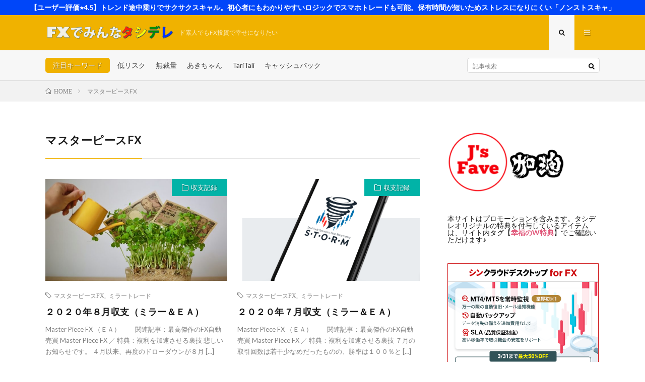

--- FILE ---
content_type: text/html; charset=UTF-8
request_url: https://fx.jzfave.info/tag/%E3%83%9E%E3%82%B9%E3%82%BF%E3%83%BC%E3%83%94%E3%83%BC%E3%82%B9fx/
body_size: 17514
content:
<!DOCTYPE html>
<html lang="ja" prefix="og: http://ogp.me/ns#">
<head prefix="og: http://ogp.me/ns# fb: http://ogp.me/ns/fb# article: http://ogp.me/ns/article#">
<meta charset="UTF-8">
<title>マスターピースFX│FXでみんなタシデレ</title>
<meta name='robots' content='max-image-preview:large' />
<style id='wp-img-auto-sizes-contain-inline-css' type='text/css'>
img:is([sizes=auto i],[sizes^="auto," i]){contain-intrinsic-size:3000px 1500px}
/*# sourceURL=wp-img-auto-sizes-contain-inline-css */
</style>
<style id='wp-block-library-inline-css' type='text/css'>
:root{--wp-block-synced-color:#7a00df;--wp-block-synced-color--rgb:122,0,223;--wp-bound-block-color:var(--wp-block-synced-color);--wp-editor-canvas-background:#ddd;--wp-admin-theme-color:#007cba;--wp-admin-theme-color--rgb:0,124,186;--wp-admin-theme-color-darker-10:#006ba1;--wp-admin-theme-color-darker-10--rgb:0,107,160.5;--wp-admin-theme-color-darker-20:#005a87;--wp-admin-theme-color-darker-20--rgb:0,90,135;--wp-admin-border-width-focus:2px}@media (min-resolution:192dpi){:root{--wp-admin-border-width-focus:1.5px}}.wp-element-button{cursor:pointer}:root .has-very-light-gray-background-color{background-color:#eee}:root .has-very-dark-gray-background-color{background-color:#313131}:root .has-very-light-gray-color{color:#eee}:root .has-very-dark-gray-color{color:#313131}:root .has-vivid-green-cyan-to-vivid-cyan-blue-gradient-background{background:linear-gradient(135deg,#00d084,#0693e3)}:root .has-purple-crush-gradient-background{background:linear-gradient(135deg,#34e2e4,#4721fb 50%,#ab1dfe)}:root .has-hazy-dawn-gradient-background{background:linear-gradient(135deg,#faaca8,#dad0ec)}:root .has-subdued-olive-gradient-background{background:linear-gradient(135deg,#fafae1,#67a671)}:root .has-atomic-cream-gradient-background{background:linear-gradient(135deg,#fdd79a,#004a59)}:root .has-nightshade-gradient-background{background:linear-gradient(135deg,#330968,#31cdcf)}:root .has-midnight-gradient-background{background:linear-gradient(135deg,#020381,#2874fc)}:root{--wp--preset--font-size--normal:16px;--wp--preset--font-size--huge:42px}.has-regular-font-size{font-size:1em}.has-larger-font-size{font-size:2.625em}.has-normal-font-size{font-size:var(--wp--preset--font-size--normal)}.has-huge-font-size{font-size:var(--wp--preset--font-size--huge)}.has-text-align-center{text-align:center}.has-text-align-left{text-align:left}.has-text-align-right{text-align:right}.has-fit-text{white-space:nowrap!important}#end-resizable-editor-section{display:none}.aligncenter{clear:both}.items-justified-left{justify-content:flex-start}.items-justified-center{justify-content:center}.items-justified-right{justify-content:flex-end}.items-justified-space-between{justify-content:space-between}.screen-reader-text{border:0;clip-path:inset(50%);height:1px;margin:-1px;overflow:hidden;padding:0;position:absolute;width:1px;word-wrap:normal!important}.screen-reader-text:focus{background-color:#ddd;clip-path:none;color:#444;display:block;font-size:1em;height:auto;left:5px;line-height:normal;padding:15px 23px 14px;text-decoration:none;top:5px;width:auto;z-index:100000}html :where(.has-border-color){border-style:solid}html :where([style*=border-top-color]){border-top-style:solid}html :where([style*=border-right-color]){border-right-style:solid}html :where([style*=border-bottom-color]){border-bottom-style:solid}html :where([style*=border-left-color]){border-left-style:solid}html :where([style*=border-width]){border-style:solid}html :where([style*=border-top-width]){border-top-style:solid}html :where([style*=border-right-width]){border-right-style:solid}html :where([style*=border-bottom-width]){border-bottom-style:solid}html :where([style*=border-left-width]){border-left-style:solid}html :where(img[class*=wp-image-]){height:auto;max-width:100%}:where(figure){margin:0 0 1em}html :where(.is-position-sticky){--wp-admin--admin-bar--position-offset:var(--wp-admin--admin-bar--height,0px)}@media screen and (max-width:600px){html :where(.is-position-sticky){--wp-admin--admin-bar--position-offset:0px}}

/*# sourceURL=wp-block-library-inline-css */
</style><style id='wp-block-heading-inline-css' type='text/css'>
h1:where(.wp-block-heading).has-background,h2:where(.wp-block-heading).has-background,h3:where(.wp-block-heading).has-background,h4:where(.wp-block-heading).has-background,h5:where(.wp-block-heading).has-background,h6:where(.wp-block-heading).has-background{padding:1.25em 2.375em}h1.has-text-align-left[style*=writing-mode]:where([style*=vertical-lr]),h1.has-text-align-right[style*=writing-mode]:where([style*=vertical-rl]),h2.has-text-align-left[style*=writing-mode]:where([style*=vertical-lr]),h2.has-text-align-right[style*=writing-mode]:where([style*=vertical-rl]),h3.has-text-align-left[style*=writing-mode]:where([style*=vertical-lr]),h3.has-text-align-right[style*=writing-mode]:where([style*=vertical-rl]),h4.has-text-align-left[style*=writing-mode]:where([style*=vertical-lr]),h4.has-text-align-right[style*=writing-mode]:where([style*=vertical-rl]),h5.has-text-align-left[style*=writing-mode]:where([style*=vertical-lr]),h5.has-text-align-right[style*=writing-mode]:where([style*=vertical-rl]),h6.has-text-align-left[style*=writing-mode]:where([style*=vertical-lr]),h6.has-text-align-right[style*=writing-mode]:where([style*=vertical-rl]){rotate:180deg}
/*# sourceURL=https://fx.jzfave.info/wp-includes/blocks/heading/style.min.css */
</style>
<style id='wp-block-image-inline-css' type='text/css'>
.wp-block-image>a,.wp-block-image>figure>a{display:inline-block}.wp-block-image img{box-sizing:border-box;height:auto;max-width:100%;vertical-align:bottom}@media not (prefers-reduced-motion){.wp-block-image img.hide{visibility:hidden}.wp-block-image img.show{animation:show-content-image .4s}}.wp-block-image[style*=border-radius] img,.wp-block-image[style*=border-radius]>a{border-radius:inherit}.wp-block-image.has-custom-border img{box-sizing:border-box}.wp-block-image.aligncenter{text-align:center}.wp-block-image.alignfull>a,.wp-block-image.alignwide>a{width:100%}.wp-block-image.alignfull img,.wp-block-image.alignwide img{height:auto;width:100%}.wp-block-image .aligncenter,.wp-block-image .alignleft,.wp-block-image .alignright,.wp-block-image.aligncenter,.wp-block-image.alignleft,.wp-block-image.alignright{display:table}.wp-block-image .aligncenter>figcaption,.wp-block-image .alignleft>figcaption,.wp-block-image .alignright>figcaption,.wp-block-image.aligncenter>figcaption,.wp-block-image.alignleft>figcaption,.wp-block-image.alignright>figcaption{caption-side:bottom;display:table-caption}.wp-block-image .alignleft{float:left;margin:.5em 1em .5em 0}.wp-block-image .alignright{float:right;margin:.5em 0 .5em 1em}.wp-block-image .aligncenter{margin-left:auto;margin-right:auto}.wp-block-image :where(figcaption){margin-bottom:1em;margin-top:.5em}.wp-block-image.is-style-circle-mask img{border-radius:9999px}@supports ((-webkit-mask-image:none) or (mask-image:none)) or (-webkit-mask-image:none){.wp-block-image.is-style-circle-mask img{border-radius:0;-webkit-mask-image:url('data:image/svg+xml;utf8,<svg viewBox="0 0 100 100" xmlns="http://www.w3.org/2000/svg"><circle cx="50" cy="50" r="50"/></svg>');mask-image:url('data:image/svg+xml;utf8,<svg viewBox="0 0 100 100" xmlns="http://www.w3.org/2000/svg"><circle cx="50" cy="50" r="50"/></svg>');mask-mode:alpha;-webkit-mask-position:center;mask-position:center;-webkit-mask-repeat:no-repeat;mask-repeat:no-repeat;-webkit-mask-size:contain;mask-size:contain}}:root :where(.wp-block-image.is-style-rounded img,.wp-block-image .is-style-rounded img){border-radius:9999px}.wp-block-image figure{margin:0}.wp-lightbox-container{display:flex;flex-direction:column;position:relative}.wp-lightbox-container img{cursor:zoom-in}.wp-lightbox-container img:hover+button{opacity:1}.wp-lightbox-container button{align-items:center;backdrop-filter:blur(16px) saturate(180%);background-color:#5a5a5a40;border:none;border-radius:4px;cursor:zoom-in;display:flex;height:20px;justify-content:center;opacity:0;padding:0;position:absolute;right:16px;text-align:center;top:16px;width:20px;z-index:100}@media not (prefers-reduced-motion){.wp-lightbox-container button{transition:opacity .2s ease}}.wp-lightbox-container button:focus-visible{outline:3px auto #5a5a5a40;outline:3px auto -webkit-focus-ring-color;outline-offset:3px}.wp-lightbox-container button:hover{cursor:pointer;opacity:1}.wp-lightbox-container button:focus{opacity:1}.wp-lightbox-container button:focus,.wp-lightbox-container button:hover,.wp-lightbox-container button:not(:hover):not(:active):not(.has-background){background-color:#5a5a5a40;border:none}.wp-lightbox-overlay{box-sizing:border-box;cursor:zoom-out;height:100vh;left:0;overflow:hidden;position:fixed;top:0;visibility:hidden;width:100%;z-index:100000}.wp-lightbox-overlay .close-button{align-items:center;cursor:pointer;display:flex;justify-content:center;min-height:40px;min-width:40px;padding:0;position:absolute;right:calc(env(safe-area-inset-right) + 16px);top:calc(env(safe-area-inset-top) + 16px);z-index:5000000}.wp-lightbox-overlay .close-button:focus,.wp-lightbox-overlay .close-button:hover,.wp-lightbox-overlay .close-button:not(:hover):not(:active):not(.has-background){background:none;border:none}.wp-lightbox-overlay .lightbox-image-container{height:var(--wp--lightbox-container-height);left:50%;overflow:hidden;position:absolute;top:50%;transform:translate(-50%,-50%);transform-origin:top left;width:var(--wp--lightbox-container-width);z-index:9999999999}.wp-lightbox-overlay .wp-block-image{align-items:center;box-sizing:border-box;display:flex;height:100%;justify-content:center;margin:0;position:relative;transform-origin:0 0;width:100%;z-index:3000000}.wp-lightbox-overlay .wp-block-image img{height:var(--wp--lightbox-image-height);min-height:var(--wp--lightbox-image-height);min-width:var(--wp--lightbox-image-width);width:var(--wp--lightbox-image-width)}.wp-lightbox-overlay .wp-block-image figcaption{display:none}.wp-lightbox-overlay button{background:none;border:none}.wp-lightbox-overlay .scrim{background-color:#fff;height:100%;opacity:.9;position:absolute;width:100%;z-index:2000000}.wp-lightbox-overlay.active{visibility:visible}@media not (prefers-reduced-motion){.wp-lightbox-overlay.active{animation:turn-on-visibility .25s both}.wp-lightbox-overlay.active img{animation:turn-on-visibility .35s both}.wp-lightbox-overlay.show-closing-animation:not(.active){animation:turn-off-visibility .35s both}.wp-lightbox-overlay.show-closing-animation:not(.active) img{animation:turn-off-visibility .25s both}.wp-lightbox-overlay.zoom.active{animation:none;opacity:1;visibility:visible}.wp-lightbox-overlay.zoom.active .lightbox-image-container{animation:lightbox-zoom-in .4s}.wp-lightbox-overlay.zoom.active .lightbox-image-container img{animation:none}.wp-lightbox-overlay.zoom.active .scrim{animation:turn-on-visibility .4s forwards}.wp-lightbox-overlay.zoom.show-closing-animation:not(.active){animation:none}.wp-lightbox-overlay.zoom.show-closing-animation:not(.active) .lightbox-image-container{animation:lightbox-zoom-out .4s}.wp-lightbox-overlay.zoom.show-closing-animation:not(.active) .lightbox-image-container img{animation:none}.wp-lightbox-overlay.zoom.show-closing-animation:not(.active) .scrim{animation:turn-off-visibility .4s forwards}}@keyframes show-content-image{0%{visibility:hidden}99%{visibility:hidden}to{visibility:visible}}@keyframes turn-on-visibility{0%{opacity:0}to{opacity:1}}@keyframes turn-off-visibility{0%{opacity:1;visibility:visible}99%{opacity:0;visibility:visible}to{opacity:0;visibility:hidden}}@keyframes lightbox-zoom-in{0%{transform:translate(calc((-100vw + var(--wp--lightbox-scrollbar-width))/2 + var(--wp--lightbox-initial-left-position)),calc(-50vh + var(--wp--lightbox-initial-top-position))) scale(var(--wp--lightbox-scale))}to{transform:translate(-50%,-50%) scale(1)}}@keyframes lightbox-zoom-out{0%{transform:translate(-50%,-50%) scale(1);visibility:visible}99%{visibility:visible}to{transform:translate(calc((-100vw + var(--wp--lightbox-scrollbar-width))/2 + var(--wp--lightbox-initial-left-position)),calc(-50vh + var(--wp--lightbox-initial-top-position))) scale(var(--wp--lightbox-scale));visibility:hidden}}
/*# sourceURL=https://fx.jzfave.info/wp-includes/blocks/image/style.min.css */
</style>
<style id='wp-block-buttons-inline-css' type='text/css'>
.wp-block-buttons{box-sizing:border-box}.wp-block-buttons.is-vertical{flex-direction:column}.wp-block-buttons.is-vertical>.wp-block-button:last-child{margin-bottom:0}.wp-block-buttons>.wp-block-button{display:inline-block;margin:0}.wp-block-buttons.is-content-justification-left{justify-content:flex-start}.wp-block-buttons.is-content-justification-left.is-vertical{align-items:flex-start}.wp-block-buttons.is-content-justification-center{justify-content:center}.wp-block-buttons.is-content-justification-center.is-vertical{align-items:center}.wp-block-buttons.is-content-justification-right{justify-content:flex-end}.wp-block-buttons.is-content-justification-right.is-vertical{align-items:flex-end}.wp-block-buttons.is-content-justification-space-between{justify-content:space-between}.wp-block-buttons.aligncenter{text-align:center}.wp-block-buttons:not(.is-content-justification-space-between,.is-content-justification-right,.is-content-justification-left,.is-content-justification-center) .wp-block-button.aligncenter{margin-left:auto;margin-right:auto;width:100%}.wp-block-buttons[style*=text-decoration] .wp-block-button,.wp-block-buttons[style*=text-decoration] .wp-block-button__link{text-decoration:inherit}.wp-block-buttons.has-custom-font-size .wp-block-button__link{font-size:inherit}.wp-block-buttons .wp-block-button__link{width:100%}.wp-block-button.aligncenter{text-align:center}
/*# sourceURL=https://fx.jzfave.info/wp-includes/blocks/buttons/style.min.css */
</style>
<style id='wp-block-tag-cloud-inline-css' type='text/css'>
.wp-block-tag-cloud{box-sizing:border-box}.wp-block-tag-cloud.aligncenter{justify-content:center;text-align:center}.wp-block-tag-cloud a{display:inline-block;margin-right:5px}.wp-block-tag-cloud span{display:inline-block;margin-left:5px;text-decoration:none}:root :where(.wp-block-tag-cloud.is-style-outline){display:flex;flex-wrap:wrap;gap:1ch}:root :where(.wp-block-tag-cloud.is-style-outline a){border:1px solid;font-size:unset!important;margin-right:0;padding:1ch 2ch;text-decoration:none!important}
/*# sourceURL=https://fx.jzfave.info/wp-includes/blocks/tag-cloud/style.min.css */
</style>
<style id='wp-block-paragraph-inline-css' type='text/css'>
.is-small-text{font-size:.875em}.is-regular-text{font-size:1em}.is-large-text{font-size:2.25em}.is-larger-text{font-size:3em}.has-drop-cap:not(:focus):first-letter{float:left;font-size:8.4em;font-style:normal;font-weight:100;line-height:.68;margin:.05em .1em 0 0;text-transform:uppercase}body.rtl .has-drop-cap:not(:focus):first-letter{float:none;margin-left:.1em}p.has-drop-cap.has-background{overflow:hidden}:root :where(p.has-background){padding:1.25em 2.375em}:where(p.has-text-color:not(.has-link-color)) a{color:inherit}p.has-text-align-left[style*="writing-mode:vertical-lr"],p.has-text-align-right[style*="writing-mode:vertical-rl"]{rotate:180deg}
/*# sourceURL=https://fx.jzfave.info/wp-includes/blocks/paragraph/style.min.css */
</style>
<style id='wp-block-preformatted-inline-css' type='text/css'>
.wp-block-preformatted{box-sizing:border-box;white-space:pre-wrap}:where(.wp-block-preformatted.has-background){padding:1.25em 2.375em}
/*# sourceURL=https://fx.jzfave.info/wp-includes/blocks/preformatted/style.min.css */
</style>
<style id='wp-block-table-inline-css' type='text/css'>
.wp-block-table{overflow-x:auto}.wp-block-table table{border-collapse:collapse;width:100%}.wp-block-table thead{border-bottom:3px solid}.wp-block-table tfoot{border-top:3px solid}.wp-block-table td,.wp-block-table th{border:1px solid;padding:.5em}.wp-block-table .has-fixed-layout{table-layout:fixed;width:100%}.wp-block-table .has-fixed-layout td,.wp-block-table .has-fixed-layout th{word-break:break-word}.wp-block-table.aligncenter,.wp-block-table.alignleft,.wp-block-table.alignright{display:table;width:auto}.wp-block-table.aligncenter td,.wp-block-table.aligncenter th,.wp-block-table.alignleft td,.wp-block-table.alignleft th,.wp-block-table.alignright td,.wp-block-table.alignright th{word-break:break-word}.wp-block-table .has-subtle-light-gray-background-color{background-color:#f3f4f5}.wp-block-table .has-subtle-pale-green-background-color{background-color:#e9fbe5}.wp-block-table .has-subtle-pale-blue-background-color{background-color:#e7f5fe}.wp-block-table .has-subtle-pale-pink-background-color{background-color:#fcf0ef}.wp-block-table.is-style-stripes{background-color:initial;border-collapse:inherit;border-spacing:0}.wp-block-table.is-style-stripes tbody tr:nth-child(odd){background-color:#f0f0f0}.wp-block-table.is-style-stripes.has-subtle-light-gray-background-color tbody tr:nth-child(odd){background-color:#f3f4f5}.wp-block-table.is-style-stripes.has-subtle-pale-green-background-color tbody tr:nth-child(odd){background-color:#e9fbe5}.wp-block-table.is-style-stripes.has-subtle-pale-blue-background-color tbody tr:nth-child(odd){background-color:#e7f5fe}.wp-block-table.is-style-stripes.has-subtle-pale-pink-background-color tbody tr:nth-child(odd){background-color:#fcf0ef}.wp-block-table.is-style-stripes td,.wp-block-table.is-style-stripes th{border-color:#0000}.wp-block-table.is-style-stripes{border-bottom:1px solid #f0f0f0}.wp-block-table .has-border-color td,.wp-block-table .has-border-color th,.wp-block-table .has-border-color tr,.wp-block-table .has-border-color>*{border-color:inherit}.wp-block-table table[style*=border-top-color] tr:first-child,.wp-block-table table[style*=border-top-color] tr:first-child td,.wp-block-table table[style*=border-top-color] tr:first-child th,.wp-block-table table[style*=border-top-color]>*,.wp-block-table table[style*=border-top-color]>* td,.wp-block-table table[style*=border-top-color]>* th{border-top-color:inherit}.wp-block-table table[style*=border-top-color] tr:not(:first-child){border-top-color:initial}.wp-block-table table[style*=border-right-color] td:last-child,.wp-block-table table[style*=border-right-color] th,.wp-block-table table[style*=border-right-color] tr,.wp-block-table table[style*=border-right-color]>*{border-right-color:inherit}.wp-block-table table[style*=border-bottom-color] tr:last-child,.wp-block-table table[style*=border-bottom-color] tr:last-child td,.wp-block-table table[style*=border-bottom-color] tr:last-child th,.wp-block-table table[style*=border-bottom-color]>*,.wp-block-table table[style*=border-bottom-color]>* td,.wp-block-table table[style*=border-bottom-color]>* th{border-bottom-color:inherit}.wp-block-table table[style*=border-bottom-color] tr:not(:last-child){border-bottom-color:initial}.wp-block-table table[style*=border-left-color] td:first-child,.wp-block-table table[style*=border-left-color] th,.wp-block-table table[style*=border-left-color] tr,.wp-block-table table[style*=border-left-color]>*{border-left-color:inherit}.wp-block-table table[style*=border-style] td,.wp-block-table table[style*=border-style] th,.wp-block-table table[style*=border-style] tr,.wp-block-table table[style*=border-style]>*{border-style:inherit}.wp-block-table table[style*=border-width] td,.wp-block-table table[style*=border-width] th,.wp-block-table table[style*=border-width] tr,.wp-block-table table[style*=border-width]>*{border-style:inherit;border-width:inherit}
/*# sourceURL=https://fx.jzfave.info/wp-includes/blocks/table/style.min.css */
</style>
<style id='global-styles-inline-css' type='text/css'>
:root{--wp--preset--aspect-ratio--square: 1;--wp--preset--aspect-ratio--4-3: 4/3;--wp--preset--aspect-ratio--3-4: 3/4;--wp--preset--aspect-ratio--3-2: 3/2;--wp--preset--aspect-ratio--2-3: 2/3;--wp--preset--aspect-ratio--16-9: 16/9;--wp--preset--aspect-ratio--9-16: 9/16;--wp--preset--color--black: #000000;--wp--preset--color--cyan-bluish-gray: #abb8c3;--wp--preset--color--white: #ffffff;--wp--preset--color--pale-pink: #f78da7;--wp--preset--color--vivid-red: #cf2e2e;--wp--preset--color--luminous-vivid-orange: #ff6900;--wp--preset--color--luminous-vivid-amber: #fcb900;--wp--preset--color--light-green-cyan: #7bdcb5;--wp--preset--color--vivid-green-cyan: #00d084;--wp--preset--color--pale-cyan-blue: #8ed1fc;--wp--preset--color--vivid-cyan-blue: #0693e3;--wp--preset--color--vivid-purple: #9b51e0;--wp--preset--gradient--vivid-cyan-blue-to-vivid-purple: linear-gradient(135deg,rgb(6,147,227) 0%,rgb(155,81,224) 100%);--wp--preset--gradient--light-green-cyan-to-vivid-green-cyan: linear-gradient(135deg,rgb(122,220,180) 0%,rgb(0,208,130) 100%);--wp--preset--gradient--luminous-vivid-amber-to-luminous-vivid-orange: linear-gradient(135deg,rgb(252,185,0) 0%,rgb(255,105,0) 100%);--wp--preset--gradient--luminous-vivid-orange-to-vivid-red: linear-gradient(135deg,rgb(255,105,0) 0%,rgb(207,46,46) 100%);--wp--preset--gradient--very-light-gray-to-cyan-bluish-gray: linear-gradient(135deg,rgb(238,238,238) 0%,rgb(169,184,195) 100%);--wp--preset--gradient--cool-to-warm-spectrum: linear-gradient(135deg,rgb(74,234,220) 0%,rgb(151,120,209) 20%,rgb(207,42,186) 40%,rgb(238,44,130) 60%,rgb(251,105,98) 80%,rgb(254,248,76) 100%);--wp--preset--gradient--blush-light-purple: linear-gradient(135deg,rgb(255,206,236) 0%,rgb(152,150,240) 100%);--wp--preset--gradient--blush-bordeaux: linear-gradient(135deg,rgb(254,205,165) 0%,rgb(254,45,45) 50%,rgb(107,0,62) 100%);--wp--preset--gradient--luminous-dusk: linear-gradient(135deg,rgb(255,203,112) 0%,rgb(199,81,192) 50%,rgb(65,88,208) 100%);--wp--preset--gradient--pale-ocean: linear-gradient(135deg,rgb(255,245,203) 0%,rgb(182,227,212) 50%,rgb(51,167,181) 100%);--wp--preset--gradient--electric-grass: linear-gradient(135deg,rgb(202,248,128) 0%,rgb(113,206,126) 100%);--wp--preset--gradient--midnight: linear-gradient(135deg,rgb(2,3,129) 0%,rgb(40,116,252) 100%);--wp--preset--font-size--small: 13px;--wp--preset--font-size--medium: 20px;--wp--preset--font-size--large: 36px;--wp--preset--font-size--x-large: 42px;--wp--preset--spacing--20: 0.44rem;--wp--preset--spacing--30: 0.67rem;--wp--preset--spacing--40: 1rem;--wp--preset--spacing--50: 1.5rem;--wp--preset--spacing--60: 2.25rem;--wp--preset--spacing--70: 3.38rem;--wp--preset--spacing--80: 5.06rem;--wp--preset--shadow--natural: 6px 6px 9px rgba(0, 0, 0, 0.2);--wp--preset--shadow--deep: 12px 12px 50px rgba(0, 0, 0, 0.4);--wp--preset--shadow--sharp: 6px 6px 0px rgba(0, 0, 0, 0.2);--wp--preset--shadow--outlined: 6px 6px 0px -3px rgb(255, 255, 255), 6px 6px rgb(0, 0, 0);--wp--preset--shadow--crisp: 6px 6px 0px rgb(0, 0, 0);}:where(.is-layout-flex){gap: 0.5em;}:where(.is-layout-grid){gap: 0.5em;}body .is-layout-flex{display: flex;}.is-layout-flex{flex-wrap: wrap;align-items: center;}.is-layout-flex > :is(*, div){margin: 0;}body .is-layout-grid{display: grid;}.is-layout-grid > :is(*, div){margin: 0;}:where(.wp-block-columns.is-layout-flex){gap: 2em;}:where(.wp-block-columns.is-layout-grid){gap: 2em;}:where(.wp-block-post-template.is-layout-flex){gap: 1.25em;}:where(.wp-block-post-template.is-layout-grid){gap: 1.25em;}.has-black-color{color: var(--wp--preset--color--black) !important;}.has-cyan-bluish-gray-color{color: var(--wp--preset--color--cyan-bluish-gray) !important;}.has-white-color{color: var(--wp--preset--color--white) !important;}.has-pale-pink-color{color: var(--wp--preset--color--pale-pink) !important;}.has-vivid-red-color{color: var(--wp--preset--color--vivid-red) !important;}.has-luminous-vivid-orange-color{color: var(--wp--preset--color--luminous-vivid-orange) !important;}.has-luminous-vivid-amber-color{color: var(--wp--preset--color--luminous-vivid-amber) !important;}.has-light-green-cyan-color{color: var(--wp--preset--color--light-green-cyan) !important;}.has-vivid-green-cyan-color{color: var(--wp--preset--color--vivid-green-cyan) !important;}.has-pale-cyan-blue-color{color: var(--wp--preset--color--pale-cyan-blue) !important;}.has-vivid-cyan-blue-color{color: var(--wp--preset--color--vivid-cyan-blue) !important;}.has-vivid-purple-color{color: var(--wp--preset--color--vivid-purple) !important;}.has-black-background-color{background-color: var(--wp--preset--color--black) !important;}.has-cyan-bluish-gray-background-color{background-color: var(--wp--preset--color--cyan-bluish-gray) !important;}.has-white-background-color{background-color: var(--wp--preset--color--white) !important;}.has-pale-pink-background-color{background-color: var(--wp--preset--color--pale-pink) !important;}.has-vivid-red-background-color{background-color: var(--wp--preset--color--vivid-red) !important;}.has-luminous-vivid-orange-background-color{background-color: var(--wp--preset--color--luminous-vivid-orange) !important;}.has-luminous-vivid-amber-background-color{background-color: var(--wp--preset--color--luminous-vivid-amber) !important;}.has-light-green-cyan-background-color{background-color: var(--wp--preset--color--light-green-cyan) !important;}.has-vivid-green-cyan-background-color{background-color: var(--wp--preset--color--vivid-green-cyan) !important;}.has-pale-cyan-blue-background-color{background-color: var(--wp--preset--color--pale-cyan-blue) !important;}.has-vivid-cyan-blue-background-color{background-color: var(--wp--preset--color--vivid-cyan-blue) !important;}.has-vivid-purple-background-color{background-color: var(--wp--preset--color--vivid-purple) !important;}.has-black-border-color{border-color: var(--wp--preset--color--black) !important;}.has-cyan-bluish-gray-border-color{border-color: var(--wp--preset--color--cyan-bluish-gray) !important;}.has-white-border-color{border-color: var(--wp--preset--color--white) !important;}.has-pale-pink-border-color{border-color: var(--wp--preset--color--pale-pink) !important;}.has-vivid-red-border-color{border-color: var(--wp--preset--color--vivid-red) !important;}.has-luminous-vivid-orange-border-color{border-color: var(--wp--preset--color--luminous-vivid-orange) !important;}.has-luminous-vivid-amber-border-color{border-color: var(--wp--preset--color--luminous-vivid-amber) !important;}.has-light-green-cyan-border-color{border-color: var(--wp--preset--color--light-green-cyan) !important;}.has-vivid-green-cyan-border-color{border-color: var(--wp--preset--color--vivid-green-cyan) !important;}.has-pale-cyan-blue-border-color{border-color: var(--wp--preset--color--pale-cyan-blue) !important;}.has-vivid-cyan-blue-border-color{border-color: var(--wp--preset--color--vivid-cyan-blue) !important;}.has-vivid-purple-border-color{border-color: var(--wp--preset--color--vivid-purple) !important;}.has-vivid-cyan-blue-to-vivid-purple-gradient-background{background: var(--wp--preset--gradient--vivid-cyan-blue-to-vivid-purple) !important;}.has-light-green-cyan-to-vivid-green-cyan-gradient-background{background: var(--wp--preset--gradient--light-green-cyan-to-vivid-green-cyan) !important;}.has-luminous-vivid-amber-to-luminous-vivid-orange-gradient-background{background: var(--wp--preset--gradient--luminous-vivid-amber-to-luminous-vivid-orange) !important;}.has-luminous-vivid-orange-to-vivid-red-gradient-background{background: var(--wp--preset--gradient--luminous-vivid-orange-to-vivid-red) !important;}.has-very-light-gray-to-cyan-bluish-gray-gradient-background{background: var(--wp--preset--gradient--very-light-gray-to-cyan-bluish-gray) !important;}.has-cool-to-warm-spectrum-gradient-background{background: var(--wp--preset--gradient--cool-to-warm-spectrum) !important;}.has-blush-light-purple-gradient-background{background: var(--wp--preset--gradient--blush-light-purple) !important;}.has-blush-bordeaux-gradient-background{background: var(--wp--preset--gradient--blush-bordeaux) !important;}.has-luminous-dusk-gradient-background{background: var(--wp--preset--gradient--luminous-dusk) !important;}.has-pale-ocean-gradient-background{background: var(--wp--preset--gradient--pale-ocean) !important;}.has-electric-grass-gradient-background{background: var(--wp--preset--gradient--electric-grass) !important;}.has-midnight-gradient-background{background: var(--wp--preset--gradient--midnight) !important;}.has-small-font-size{font-size: var(--wp--preset--font-size--small) !important;}.has-medium-font-size{font-size: var(--wp--preset--font-size--medium) !important;}.has-large-font-size{font-size: var(--wp--preset--font-size--large) !important;}.has-x-large-font-size{font-size: var(--wp--preset--font-size--x-large) !important;}
/*# sourceURL=global-styles-inline-css */
</style>

<style id='classic-theme-styles-inline-css' type='text/css'>
/*! This file is auto-generated */
.wp-block-button__link{color:#fff;background-color:#32373c;border-radius:9999px;box-shadow:none;text-decoration:none;padding:calc(.667em + 2px) calc(1.333em + 2px);font-size:1.125em}.wp-block-file__button{background:#32373c;color:#fff;text-decoration:none}
/*# sourceURL=/wp-includes/css/classic-themes.min.css */
</style>
<link rel="https://api.w.org/" href="https://fx.jzfave.info/wp-json/" /><link rel="alternate" title="JSON" type="application/json" href="https://fx.jzfave.info/wp-json/wp/v2/tags/87" /><link rel="stylesheet" href="https://fx.jzfave.info/wp-content/themes/lionmedia/style.css">
<link rel="stylesheet" href="https://fx.jzfave.info/wp-content/themes/lionmedia/css/icon.css">
<link rel="stylesheet" href="https://fonts.googleapis.com/css?family=Lato:400,700,900">
<meta http-equiv="X-UA-Compatible" content="IE=edge">
<meta name="viewport" content="width=device-width, initial-scale=1, shrink-to-fit=no">
<link rel="dns-prefetch" href="//www.google.com">
<link rel="dns-prefetch" href="//www.google-analytics.com">
<link rel="dns-prefetch" href="//fonts.googleapis.com">
<link rel="dns-prefetch" href="//fonts.gstatic.com">
<link rel="dns-prefetch" href="//pagead2.googlesyndication.com">
<link rel="dns-prefetch" href="//googleads.g.doubleclick.net">
<link rel="dns-prefetch" href="//www.gstatic.com">
<style type="text/css">
.infoHead{background-color:#0046f9;}

.l-header,
.searchNavi__title,
.key__cat,
.eyecatch__cat,
.rankingBox__title,
.categoryDescription,
.pagetop,
.contactTable__header .required,
.heading.heading-primary .heading__bg,
.btn__link:hover,
.widget .tag-cloud-link:hover,
.comment-respond .submit:hover,
.comments__list .comment-reply-link:hover,
.widget .calendar_wrap tbody a:hover,
.comments__list .comment-meta,
.ctaPost__btn{background:#f0b200;}

.heading.heading-first,
.heading.heading-widget::before,
.heading.heading-footer::before,
.btn__link,
.widget .tag-cloud-link,
.comment-respond .submit,
.comments__list .comment-reply-link,
.content a:hover,
.t-light .l-footer,
.ctaPost__btn{border-color:#f0b200;}

.categoryBox__title,
.dateList__item a[rel=tag]:hover,
.dateList__item a[rel=category]:hover,
.copySns__copyLink:hover,
.btn__link,
.widget .tag-cloud-link,
.comment-respond .submit,
.comments__list .comment-reply-link,
.widget a:hover,
.widget ul li .rsswidget,
.content a,
.related__title,
.ctaPost__btn:hover{color:#f0b200;}

.c-user01 {color:#dd3333 !important}
.bgc-user01 {background:#dd3333 !important}
.hc-user01:hover {color:#dd3333 !important}
.c-user02 {color:#dd9933 !important}
.bgc-user02 {background:#dd9933 !important}
.hc-user02:hover {color:#dd9933 !important}
.c-user03 {color:#f2f200 !important}
.bgc-user03 {background:#f2f200 !important}
.hc-user03:hover {color:#f2f200 !important}
.c-user04 {color:#81d742 !important}
.bgc-user04 {background:#81d742 !important}
.hc-user04:hover {color:#81d742 !important}
.c-user05 {color:#1e73be !important}
.bgc-user05 {background:#1e73be !important}
.hc-user05:hover {color:#1e73be !important}

</style>
<meta property="og:site_name" content="FXでみんなタシデレ" />
<meta property="og:type" content="website" />
<meta property="og:title" content="マスターピースFX│FXでみんなタシデレ" />
<meta property="og:description" content="ド素人でもFX投資で幸せになりたい" />
<meta property="og:url" content="https://fx.jzfave.info/tag/%e3%83%9e%e3%82%b9%e3%82%bf%e3%83%bc%e3%83%94%e3%83%bc%e3%82%b9fx/" />
<meta property="og:image" content="https://fx.jzfave.info/wp-content/themes/lionmedia/img/img_no.gif" />
<meta name="twitter:card" content="summary" />

<script>
  (function(i,s,o,g,r,a,m){i['GoogleAnalyticsObject']=r;i[r]=i[r]||function(){
  (i[r].q=i[r].q||[]).push(arguments)},i[r].l=1*new Date();a=s.createElement(o),
  m=s.getElementsByTagName(o)[0];a.async=1;a.src=g;m.parentNode.insertBefore(a,m)
  })(window,document,'script','https://www.google-analytics.com/analytics.js','ga');

  ga('create', 'UA-154638289-1', 'auto');
  ga('send', 'pageview');
</script>


</head>
<body class="t-light">

    <div class="infoHead">
    <a class="infoHead__link" href="https://www.gogojungle.co.jp/re/feeRkGdlNtZDanb">      【ユーザー評価⭐️4.5】トレンド途中乗りでサクサクスキャル。初心者にもわかりやすいロジックでスマホトレードも可能。保有時間が短いためストレスになりにくい「ノンストスキャ」    </a>  </div>
  
  <!--l-header-->
  <header class="l-header">
    <div class="container">
      
      <div class="siteTitle">

              <p class="siteTitle__logo">
          <a class="siteTitle__link" href="https://fx.jzfave.info">
            <img src="https://fx.jzfave.info/wp-content/uploads/2019/11/FXdeminnatashidelek-logo1-1.png" class="siteTitle__img" alt="FXでみんなタシデレ" width="1500" height="176" >          </a>
          <span class="siteTitle__sub">ド素人でもFX投資で幸せになりたい</span>
		</p>	        </div>
      
      <nav class="menuNavi">      
                <ul class="menuNavi__list">
		              <li class="menuNavi__item u-txtShdw"><span class="menuNavi__link menuNavi__link-current icon-search" id="menuNavi__search" onclick="toggle__search();"></span></li>
            <li class="menuNavi__item u-txtShdw"><span class="menuNavi__link icon-menu" id="menuNavi__menu" onclick="toggle__menu();"></span></li>
                  </ul>
      </nav>
      
    </div>
  </header>
  <!--/l-header-->
  
  <!--l-extra-->
        <div class="l-extra" id="extra__search">
      <div class="container">
        <div class="searchNavi">
                    <div class="searchNavi__title u-txtShdw">注目キーワード</div>
          <ul class="searchNavi__list">
                          <li class="searchNavi__item"><a class="searchNavi__link" href="https://fx.jzfave.info/?s=低リスク">低リスク</a></li>
                          <li class="searchNavi__item"><a class="searchNavi__link" href="https://fx.jzfave.info/?s=無裁量">無裁量</a></li>
                          <li class="searchNavi__item"><a class="searchNavi__link" href="https://fx.jzfave.info/?s=あきちゃん">あきちゃん</a></li>
                          <li class="searchNavi__item"><a class="searchNavi__link" href="https://fx.jzfave.info/?s=TariTali">TariTali</a></li>
                          <li class="searchNavi__item"><a class="searchNavi__link" href="https://fx.jzfave.info/?s=キャッシュバック">キャッシュバック</a></li>
			          </ul>
                    
                <div class="searchBox">
        <form class="searchBox__form" method="get" target="_top" action="https://fx.jzfave.info/" >
          <input class="searchBox__input" type="text" maxlength="50" name="s" placeholder="記事検索"><button class="searchBox__submit icon-search" type="submit" value="search"> </button>
        </form>
      </div>        </div>
      </div>
    </div>
        
    <div class="l-extraNone" id="extra__menu">
      <div class="container container-max">
        <nav class="globalNavi">
          <ul class="globalNavi__list">
          	        <li id="menu-item-324" class="menu-item menu-item-type-custom menu-item-object-custom menu-item-home menu-item-324"><a href="http://fx.jzfave.info/">ホーム</a></li>
<li id="menu-item-327" class="menu-item menu-item-type-post_type menu-item-object-page menu-item-327"><a href="https://fx.jzfave.info/about/">当サイトについて</a></li>
	                                    </ul>
        </nav>
      </div>
    </div>
  <!--/l-extra-->

<div class="breadcrumb" ><div class="container" ><ul class="breadcrumb__list"><li class="breadcrumb__item" itemscope itemtype="http://data-vocabulary.org/Breadcrumb"><a href="https://fx.jzfave.info/" itemprop="url"><span class="icon-home" itemprop="title">HOME</span></a></li><li class="breadcrumb__item">マスターピースFX</li></ul></div></div>   
  <!-- l-wrapper -->
  <div class="l-wrapper">
	
    <!-- l-main -->
    <main class="l-main">
	  
            <header class="archiveTitle">
        <h1 class="heading heading-first">マスターピースFX</h1>
		      </header>
            
      	  
	          <div class="archive">
	    	                  <article class="archiveItem
	        ">
        
        <div class="eyecatch eyecatch-archive">
                    <span class="eyecatch__cat bgc-emeraldgreen u-txtShdw"><a href="https://fx.jzfave.info/category/open-record/" rel="category tag">収支記録</a></span>
          <a href="https://fx.jzfave.info/202008mirror/"><img width="640" height="410" src="https://fx.jzfave.info/wp-content/uploads/2020/09/growing-money-every-candle-640x410.jpg" class="attachment-icatch size-icatch wp-post-image" alt="" decoding="async" fetchpriority="high" /></a>
        </div>
        
                <ul class="dateList dateList-archive">
                              <li class="dateList__item icon-tag"><a href="https://fx.jzfave.info/tag/%e3%83%9e%e3%82%b9%e3%82%bf%e3%83%bc%e3%83%94%e3%83%bc%e3%82%b9fx/" rel="tag">マスターピースFX</a><span>, </span><a href="https://fx.jzfave.info/tag/%e3%83%9f%e3%83%a9%e3%83%bc%e3%83%88%e3%83%ac%e3%83%bc%e3%83%89/" rel="tag">ミラートレード</a><span>, </span></li>
                  </ul>
        
        <h2 class="heading heading-archive">
          <a class=" hc-emeraldgreen" href="https://fx.jzfave.info/202008mirror/">２０２０年８月収支（ミラー＆ＥＡ）</a>
        </h2>
        
        <p class="archiveItem__text">
		  Master Piece FX （ＥＡ） 　　関連記事：最高傑作のFX自動売買 Master Piece FX ／ 特典：複利を加速させる裏技 悲しいお知らせです。 ４月以来、再度のドローダウンが８月 [&hellip;]        </p>
        
        <div class="btn btn-right">
          <a class="btn__link" href="https://fx.jzfave.info/202008mirror/">続きを読む</a>
        </div>
      
      </article>
		  		  			                  <article class="archiveItem
	        ">
        
        <div class="eyecatch eyecatch-archive">
                    <span class="eyecatch__cat bgc-emeraldgreen u-txtShdw"><a href="https://fx.jzfave.info/category/open-record/" rel="category tag">収支記録</a></span>
          <a href="https://fx.jzfave.info/202007mirror/"><img width="605" height="410" src="https://fx.jzfave.info/wp-content/uploads/2019/12/storm-on-the-phone-605x410.png" class="attachment-icatch size-icatch wp-post-image" alt="" decoding="async" /></a>
        </div>
        
                <ul class="dateList dateList-archive">
                              <li class="dateList__item icon-tag"><a href="https://fx.jzfave.info/tag/%e3%83%9e%e3%82%b9%e3%82%bf%e3%83%bc%e3%83%94%e3%83%bc%e3%82%b9fx/" rel="tag">マスターピースFX</a><span>, </span><a href="https://fx.jzfave.info/tag/%e3%83%9f%e3%83%a9%e3%83%bc%e3%83%88%e3%83%ac%e3%83%bc%e3%83%89/" rel="tag">ミラートレード</a><span>, </span></li>
                  </ul>
        
        <h2 class="heading heading-archive">
          <a class=" hc-emeraldgreen" href="https://fx.jzfave.info/202007mirror/">２０２０年７月収支（ミラー＆ＥＡ）</a>
        </h2>
        
        <p class="archiveItem__text">
		  Master Piece FX （ＥＡ） 　　関連記事：最高傑作のFX自動売買 Master Piece FX ／ 特典：複利を加速させる裏技 ７月の取引回数は若干少なめだったものの、勝率は１００％と [&hellip;]        </p>
        
        <div class="btn btn-right">
          <a class="btn__link" href="https://fx.jzfave.info/202007mirror/">続きを読む</a>
        </div>
      
      </article>
		  		  			                  <article class="archiveItem
	        ">
        
        <div class="eyecatch eyecatch-archive">
                    <span class="eyecatch__cat bgc-emeraldgreen u-txtShdw"><a href="https://fx.jzfave.info/category/open-record/" rel="category tag">収支記録</a></span>
          <a href="https://fx.jzfave.info/202006mirror/"><img width="605" height="410" src="https://fx.jzfave.info/wp-content/uploads/2019/12/storm-on-the-phone-605x410.png" class="attachment-icatch size-icatch wp-post-image" alt="" decoding="async" /></a>
        </div>
        
                <ul class="dateList dateList-archive">
                              <li class="dateList__item icon-tag"><a href="https://fx.jzfave.info/tag/%e3%83%9e%e3%82%b9%e3%82%bf%e3%83%bc%e3%83%94%e3%83%bc%e3%82%b9fx/" rel="tag">マスターピースFX</a><span>, </span><a href="https://fx.jzfave.info/tag/%e3%83%9f%e3%83%a9%e3%83%bc%e3%83%88%e3%83%ac%e3%83%bc%e3%83%89/" rel="tag">ミラートレード</a><span>, </span></li>
                  </ul>
        
        <h2 class="heading heading-archive">
          <a class=" hc-emeraldgreen" href="https://fx.jzfave.info/202006mirror/">２０２０年６月収支（ミラー＆ＥＡ）</a>
        </h2>
        
        <p class="archiveItem__text">
		  Master Piece FX （ＥＡ） 　　関連記事：最高傑作のFX自動売買 Master Piece FX ／ 特典：複利を加速させる裏技 6月も先月に引き続き、好調でした。 １３戦１２勝。唯一の [&hellip;]        </p>
        
        <div class="btn btn-right">
          <a class="btn__link" href="https://fx.jzfave.info/202006mirror/">続きを読む</a>
        </div>
      
      </article>
		  		  			                  <article class="archiveItem
	        ">
        
        <div class="eyecatch eyecatch-archive">
                    <span class="eyecatch__cat bgc-emeraldgreen u-txtShdw"><a href="https://fx.jzfave.info/category/open-record/" rel="category tag">収支記録</a></span>
          <a href="https://fx.jzfave.info/202005mirror/"><img width="605" height="410" src="https://fx.jzfave.info/wp-content/uploads/2019/12/storm-on-the-phone-605x410.png" class="attachment-icatch size-icatch wp-post-image" alt="" decoding="async" loading="lazy" /></a>
        </div>
        
                <ul class="dateList dateList-archive">
                              <li class="dateList__item icon-tag"><a href="https://fx.jzfave.info/tag/%e3%83%9e%e3%82%b9%e3%82%bf%e3%83%bc%e3%83%94%e3%83%bc%e3%82%b9fx/" rel="tag">マスターピースFX</a><span>, </span><a href="https://fx.jzfave.info/tag/%e3%83%9f%e3%83%a9%e3%83%bc%e3%83%88%e3%83%ac%e3%83%bc%e3%83%89/" rel="tag">ミラートレード</a><span>, </span></li>
                  </ul>
        
        <h2 class="heading heading-archive">
          <a class=" hc-emeraldgreen" href="https://fx.jzfave.info/202005mirror/">２０２０年５月収支（ミラー＆ＥＡ）</a>
        </h2>
        
        <p class="archiveItem__text">
		  Master Piece FX （ＥＡ） リアルマネーで運用を開始した先月（２０２０年４月）はいきなり大きなドローダウンがありましたが、これは決してMaster Piece FX の性能が悪いのではな [&hellip;]        </p>
        
        <div class="btn btn-right">
          <a class="btn__link" href="https://fx.jzfave.info/202005mirror/">続きを読む</a>
        </div>
      
      </article>
		  		  			                  <article class="archiveItem
	        ">
        
        <div class="eyecatch eyecatch-archive">
                    <span class="eyecatch__cat bgc-emeraldgreen u-txtShdw"><a href="https://fx.jzfave.info/category/open-record/" rel="category tag">収支記録</a></span>
          <a href="https://fx.jzfave.info/202004mirror/"><img width="605" height="410" src="https://fx.jzfave.info/wp-content/uploads/2019/12/storm-on-the-phone-605x410.png" class="attachment-icatch size-icatch wp-post-image" alt="" decoding="async" loading="lazy" /></a>
        </div>
        
                <ul class="dateList dateList-archive">
                              <li class="dateList__item icon-tag"><a href="https://fx.jzfave.info/tag/%e3%83%9e%e3%82%b9%e3%82%bf%e3%83%bc%e3%83%94%e3%83%bc%e3%82%b9fx/" rel="tag">マスターピースFX</a><span>, </span><a href="https://fx.jzfave.info/tag/%e3%83%9f%e3%83%a9%e3%83%bc%e3%83%88%e3%83%ac%e3%83%bc%e3%83%89/" rel="tag">ミラートレード</a><span>, </span></li>
                  </ul>
        
        <h2 class="heading heading-archive">
          <a class=" hc-emeraldgreen" href="https://fx.jzfave.info/202004mirror/">２０２０年４月収支（ミラー＆ＥＡ）</a>
        </h2>
        
        <p class="archiveItem__text">
		  Master Piece FX （ＥＡ） 「最高傑作」と呼び声高いＥＡ「Master Piece FX」を、４月１０日からリアル口座での運用を開始しました。 少々お値段の高いＥＡですが、それだけの価値 [&hellip;]        </p>
        
        <div class="btn btn-right">
          <a class="btn__link" href="https://fx.jzfave.info/202004mirror/">続きを読む</a>
        </div>
      
      </article>
		  		  			                  <article class="archiveItem
	        ">
        
        <div class="eyecatch eyecatch-archive">
                    <span class="eyecatch__cat bgc-emeraldgreen u-txtShdw"><a href="https://fx.jzfave.info/category/open-record/" rel="category tag">収支記録</a></span>
          <a href="https://fx.jzfave.info/masterpiecefx202003-04/"><img width="730" height="410" src="https://fx.jzfave.info/wp-content/uploads/2020/02/master-piece-logo-730x410.png" class="attachment-icatch size-icatch wp-post-image" alt="" decoding="async" loading="lazy" /></a>
        </div>
        
                <ul class="dateList dateList-archive">
                              <li class="dateList__item icon-tag"><a href="https://fx.jzfave.info/tag/ea/" rel="tag">EA</a><span>, </span><a href="https://fx.jzfave.info/tag/%e3%83%9e%e3%82%b9%e3%82%bf%e3%83%bc%e3%83%94%e3%83%bc%e3%82%b9fx/" rel="tag">マスターピースFX</a><span>, </span></li>
                  </ul>
        
        <h2 class="heading heading-archive">
          <a class=" hc-emeraldgreen" href="https://fx.jzfave.info/masterpiecefx202003-04/">うちの自動売買フォワード実績 in コロナ相場（画像あり）</a>
        </h2>
        
        <p class="archiveItem__text">
		  『Master Piece FX』をフォワードテスト中う〜 ２月の始めに発売と同時に購入した、最高傑作FX自動売買 『Master Piece FX』。 期待をこめて購入したのはいいのですが、今は手元 [&hellip;]        </p>
        
        <div class="btn btn-right">
          <a class="btn__link" href="https://fx.jzfave.info/masterpiecefx202003-04/">続きを読む</a>
        </div>
      
      </article>
		  		  			                  <article class="archiveItem
	        ">
        
        <div class="eyecatch eyecatch-archive">
                    <span class="eyecatch__cat bgc-pink u-txtShdw"><a href="https://fx.jzfave.info/category/review/" rel="category tag">レビュー報酬</a></span>
          <a href="https://fx.jzfave.info/review-masterpiecefx/"><img width="730" height="410" src="https://fx.jzfave.info/wp-content/uploads/2020/02/master-piece-treasure-730x410.png" class="attachment-icatch size-icatch wp-post-image" alt="" decoding="async" loading="lazy" /></a>
        </div>
        
                <ul class="dateList dateList-archive">
                              <li class="dateList__item icon-tag"><a href="https://fx.jzfave.info/tag/%e3%82%ad%e3%83%a3%e3%83%83%e3%82%b7%e3%83%a5%e3%83%90%e3%83%83%e3%82%af/" rel="tag">キャッシュバック</a><span>, </span><a href="https://fx.jzfave.info/tag/%e3%82%b3%e3%83%a1%e3%83%b3%e3%83%88%e8%b2%b7%e3%81%84%e5%8f%96%e3%82%8a/" rel="tag">コメント買い取り</a><span>, </span></li>
                  </ul>
        
        <h2 class="heading heading-archive">
          <a class=" hc-pink" href="https://fx.jzfave.info/review-masterpiecefx/">最高傑作EA − Master Piece FX − 超高額レビュー報酬</a>
        </h2>
        
        <p class="archiveItem__text">
		  　 3万3千円報酬は終了致しました。ご好評ありがとうございました！引き続き、下記の報酬額で継続いたします。 Mater Piece FX&nbsp; 2020.02.16 &#8211; 02.29  [&hellip;]        </p>
        
        <div class="btn btn-right">
          <a class="btn__link" href="https://fx.jzfave.info/review-masterpiecefx/">続きを読む</a>
        </div>
      
      </article>
		  		  		        </div>
	  	  
	        
    </main>
    <!-- /l-main -->
    
	    <!-- l-sidebar -->
          <div class="l-sidebar">
	  
	          <aside class="widget">			<div class="textwidget"><p><img loading="lazy" decoding="async" class="alignnone  wp-image-11" src="https://fx.jzfave.info/wp-content/uploads/2019/10/jsfave-logo-150x150.png" alt="" width="120" height="120" /><img loading="lazy" decoding="async" class="alignnone wp-image-289 " src="https://fx.jzfave.info/wp-content/uploads/2019/12/hong-kong-gayao-150x150.png" alt="" width="114" height="114" /></p>
</div>
		</aside><aside class="widget">
<p>本サイトはプロモーションを含みます。タシデレオリジナルの特典を付与しているアイテムは、サイト内タグ【<strong><a href="https://fx.jzfave.info/tag/幸福のw特典/"><mark style="background-color:rgba(0, 0, 0, 0);color:#e05578" class="has-inline-color">幸福のW特典</mark></a></strong>】でご確認いただけます♪</p>
</aside><aside class="widget"><a href="https://px.a8.net/svt/ejp?a8mat=3Z0DF5+1PBQEI+5GDG+HWPVL" rel="nofollow">
<img loading="lazy" decoding="async" border="0" width="300" height="250" alt="" src="https://www22.a8.net/svt/bgt?aid=240202481103&wid=004&eno=01&mid=s00000025450003008000&mc=1"></a>
<img loading="lazy" decoding="async" border="0" width="1" height="1" src="https://www18.a8.net/0.gif?a8mat=3Z0DF5+1PBQEI+5GDG+HWPVL" alt=""></aside><aside class="widget"><h2 class="heading heading-widget">最近の投稿</h2>            <ol class="imgListWidget">
                              
              <li class="imgListWidget__item">
                <a class="imgListWidget__borderBox" href="https://fx.jzfave.info/202512record/" title="２０２５年１２月収支（自動売買）"><span>
                                  <img width="150" height="150" src="https://fx.jzfave.info/wp-content/uploads/2026/01/image-150x150.png" class="attachment-thumbnail size-thumbnail wp-post-image" alt="tree" decoding="async" loading="lazy" />                                </span></a>
                <h3 class="imgListWidget__title">
                  <a href="https://fx.jzfave.info/202512record/">２０２５年１２月収支（自動売買）</a>
                                  </h3>
              </li>
                              
              <li class="imgListWidget__item">
                <a class="imgListWidget__borderBox" href="https://fx.jzfave.info/202511record/" title="２０２５年１１月収支（自動売買）"><span>
                                  <img width="150" height="150" src="https://fx.jzfave.info/wp-content/uploads/2025/11/スクリーンショット-2025-11-15-午後5.16.00-150x150.png" class="attachment-thumbnail size-thumbnail wp-post-image" alt="" decoding="async" loading="lazy" />                                </span></a>
                <h3 class="imgListWidget__title">
                  <a href="https://fx.jzfave.info/202511record/">２０２５年１１月収支（自動売買）</a>
                                  </h3>
              </li>
                              
              <li class="imgListWidget__item">
                <a class="imgListWidget__borderBox" href="https://fx.jzfave.info/support-hongkong/" title="【香港加油企画】タシデレ厳選EA５本&#x203c;&#xfe0f;紹介報酬を支援金にします"><span>
                                  <img width="150" height="150" src="https://fx.jzfave.info/wp-content/uploads/2024/01/shientendenko-150x150.png" class="attachment-thumbnail size-thumbnail wp-post-image" alt="" decoding="async" loading="lazy" />                                </span></a>
                <h3 class="imgListWidget__title">
                  <a href="https://fx.jzfave.info/support-hongkong/">【香港加油企画】タシデレ厳選EA５本&#x203c;&#xfe0f;紹介報酬を支援金にします</a>
                                  </h3>
              </li>
                              
              <li class="imgListWidget__item">
                <a class="imgListWidget__borderBox" href="https://fx.jzfave.info/nanchanpinchaneurgbp/" title="【応援企画】ナンちゃんピンちゃんユーロポンのリアルな実績を公開します"><span>
                                  <img width="150" height="150" src="https://fx.jzfave.info/wp-content/uploads/2025/12/teirisukuxanteiseiwasaikousenryoku-150x150.png" class="attachment-thumbnail size-thumbnail wp-post-image" alt="" decoding="async" loading="lazy" />                                </span></a>
                <h3 class="imgListWidget__title">
                  <a href="https://fx.jzfave.info/nanchanpinchaneurgbp/">【応援企画】ナンちゃんピンちゃんユーロポンのリアルな実績を公開します</a>
                                  </h3>
              </li>
                              
              <li class="imgListWidget__item">
                <a class="imgListWidget__borderBox" href="https://fx.jzfave.info/202510record/" title="２０２５年１０月収支（自動売買）"><span>
                                  <img width="150" height="150" src="https://fx.jzfave.info/wp-content/uploads/2022/11/tree-202210-150x150.jpg" class="attachment-thumbnail size-thumbnail wp-post-image" alt="" decoding="async" loading="lazy" />                                </span></a>
                <h3 class="imgListWidget__title">
                  <a href="https://fx.jzfave.info/202510record/">２０２５年１０月収支（自動売買）</a>
                                  </h3>
              </li>
                          </ol>
            </aside><aside class="widget">      <div class="searchBox">
        <form class="searchBox__form" method="get" target="_top" action="https://fx.jzfave.info/" >
          <input class="searchBox__input" type="text" maxlength="50" name="s" placeholder="記事検索"><button class="searchBox__submit icon-search" type="submit" value="search"> </button>
        </form>
      </div></aside>	  	  
	        <div class="widgetSticky">
        <aside class="widget widget-sticky">
<figure class="wp-block-image size-full"><a href="https://fx.jzfave.info/myeatoolbox/"><img loading="lazy" decoding="async" width="485" height="250" src="https://fx.jzfave.info/wp-content/uploads/2025/07/my-EAToolBox-sidebar2.png" alt="" class="wp-image-7904"/></a></figure>
</aside><aside class="widget widget-sticky">
<figure class="wp-block-image size-large is-resized"><a href="https://taritali.com/client/click.php?id=3232"><img loading="lazy" decoding="async" width="673" height="1024" src="https://fx.jzfave.info/wp-content/uploads/2024/10/TariTali-400-banner-e1727811694708-673x1024.png" alt="" class="wp-image-7402" style="width:353px;height:auto"/></a></figure>
</aside><aside class="widget widget-sticky">
<figure class="wp-block-image size-full"><a href="https://taritali.com/client/click.php?id=3232&amp;r=https://taritali.com/usermanual/ea"><img loading="lazy" decoding="async" width="446" height="156" src="https://fx.jzfave.info/wp-content/uploads/2023/03/image-2.png" alt="" class="wp-image-5994"/></a></figure>
</aside><aside class="widget widget-sticky"><script src="https://ea-bank.com/dykq/zb005_35u9hr.js"></script><a href="https://ea-bank.jp/l/c/eQOTFmWh/qVPM3vzw/"><img class="zb005_35u9hr"></a></aside><aside class="widget widget-sticky">
<figure class="wp-block-image size-large"><a href="https://fx.jzfave.info/low-risk-ea-2022/"><img loading="lazy" decoding="async" width="1024" height="719" src="https://fx.jzfave.info/wp-content/uploads/2022/08/zeroen-jidoubaibai-1024x719.png" alt="" class="wp-image-5086"/></a></figure>
</aside><aside class="widget widget-sticky">
<figure class="wp-block-image size-large"><a href="https://fx.jzfave.info/k-method/"><img loading="lazy" decoding="async" width="1024" height="773" src="https://fx.jzfave.info/wp-content/uploads/2022/08/kshikishikinkanrimethod4-1024x773.png" alt="" class="wp-image-5083"/></a></figure>
</aside><aside class="widget widget-sticky">
<figure class="wp-block-image size-large"><a href="https://fx.jzfave.info/dalambert-method-ea/"><img loading="lazy" decoding="async" width="1024" height="856" src="https://fx.jzfave.info/wp-content/uploads/2022/08/cashback-kensho-zumi-1024x856.png" alt="" class="wp-image-5088"/></a></figure>
</aside><aside class="widget widget-sticky">
<figure class="wp-block-image size-large"><a href="https://note.com/jzfave/"><img loading="lazy" decoding="async" width="1024" height="574" src="https://fx.jzfave.info/wp-content/uploads/2022/11/otakaraea-banner-1024x574.png" alt="" class="wp-image-5545"/></a></figure>
</aside><aside class="widget widget-sticky">
<figure class="wp-block-image size-full is-resized"><a href="https://note.com/jzfave/n/n617956d8712a"><img loading="lazy" decoding="async" width="800" height="419" src="https://fx.jzfave.info/wp-content/uploads/2022/11/image-1.png" alt="" class="wp-image-5547" style="width:259px;height:135px"/></a></figure>
</aside><aside class="widget widget-sticky">
<figure class="wp-block-image size-full"><a href="https://note.com/jzfave/n/n3a77630c4388"><img loading="lazy" decoding="async" width="800" height="419" src="https://fx.jzfave.info/wp-content/uploads/2022/11/image-2.png" alt="" class="wp-image-5548"/></a></figure>
</aside><aside class="widget widget-sticky">
<figure class="wp-block-image size-full"><a href="https://note.com/jzfave/n/na8e6d9ec678d"><img loading="lazy" decoding="async" width="800" height="419" src="https://fx.jzfave.info/wp-content/uploads/2022/11/image-3.png" alt="" class="wp-image-5549"/></a></figure>
</aside><aside class="widget widget-sticky">
<figure class="wp-block-image size-full"><a href="https://note.com/jzfave/n/n51a8d52479be"><img loading="lazy" decoding="async" width="800" height="419" src="https://fx.jzfave.info/wp-content/uploads/2022/11/image-5.png" alt="" class="wp-image-5552"/></a></figure>
</aside><aside class="widget widget-sticky">
<figure class="wp-block-image size-full"><a href="https://note.com/jzfave/n/nfc11156d22da"><img loading="lazy" decoding="async" width="800" height="419" src="https://fx.jzfave.info/wp-content/uploads/2022/11/image-4.png" alt="" class="wp-image-5550"/></a></figure>
</aside><aside class="widget widget-sticky">
<div class="wp-block-buttons is-layout-flex wp-block-buttons-is-layout-flex"></div>
</aside><aside class="widget widget-sticky">
<div class="wp-block-buttons is-layout-flex wp-block-buttons-is-layout-flex"></div>
</aside><aside class="widget widget-sticky">
<div class="wp-block-buttons is-layout-flex wp-block-buttons-is-layout-flex"></div>
</aside><aside class="widget widget-sticky">
<div class="wp-block-buttons is-layout-flex wp-block-buttons-is-layout-flex"></div>
</aside><aside class="widget widget-sticky">
<p></p>
</aside><aside class="widget widget-sticky">
<p></p>
</aside><aside class="widget widget-sticky"><h2 class="heading heading-widget">人気記事</h2>        <ol class="rankListWidget">
          <li class="rankListWidget__item">
                        <div class="eyecatch eyecatch-widget u-txtShdw">
              <a href="https://fx.jzfave.info/wyckoff-method-1/">
			    <img width="720" height="410" src="https://fx.jzfave.info/wp-content/uploads/2023/05/image-5-720x410.png" class="attachment-icatch size-icatch wp-post-image" alt="" decoding="async" loading="lazy" />              </a>
            </div>
                        <h3 class="rankListWidget__title"><a href="https://fx.jzfave.info/wyckoff-method-1/">ワイコフ理論〜１００年続く相場の真理でチャートを３次元で解く</a></h3>
            <div class="dateList dateList-widget">
                            <span class="dateList__item icon-folder"><a href="https://fx.jzfave.info/category/technical/" rel="category tag">テクニカル</a></span>
            </div>
          </li>
          <li class="rankListWidget__item">
                        <div class="eyecatch eyecatch-widget u-txtShdw">
              <a href="https://fx.jzfave.info/akichan2-halfswing/">
			    <img width="730" height="410" src="https://fx.jzfave.info/wp-content/uploads/2020/01/hajf-swing-youtube-730x410.png" class="attachment-icatch size-icatch wp-post-image" alt="" decoding="async" loading="lazy" />              </a>
            </div>
                        <h3 class="rankListWidget__title"><a href="https://fx.jzfave.info/akichan2-halfswing/">入門技にして最強！頭使わずがっぽり儲かるハーフスイング手法</a></h3>
            <div class="dateList dateList-widget">
                            <span class="dateList__item icon-folder"><a href="https://fx.jzfave.info/category/logics-for-free/" rel="category tag">無料ロジック</a></span>
            </div>
          </li>
          <li class="rankListWidget__item">
                        <div class="eyecatch eyecatch-widget u-txtShdw">
              <a href="https://fx.jzfave.info/fx-works-2ema/">
			    <img width="730" height="410" src="https://fx.jzfave.info/wp-content/uploads/2023/02/katsuikioinoikioidekatsu2-730x410.png" class="attachment-icatch size-icatch wp-post-image" alt="" decoding="async" loading="lazy" />              </a>
            </div>
                        <h3 class="rankListWidget__title"><a href="https://fx.jzfave.info/fx-works-2ema/">EMA2本だけ！FX Worksで一番人気の究極シンプル手法</a></h3>
            <div class="dateList dateList-widget">
                            <span class="dateList__item icon-folder"><a href="https://fx.jzfave.info/category/logics-for-free/" rel="category tag">無料ロジック</a></span>
            </div>
          </li>
          <li class="rankListWidget__item">
                        <div class="eyecatch eyecatch-widget u-txtShdw">
              <a href="https://fx.jzfave.info/ea-creator/">
			    <img width="730" height="410" src="https://fx.jzfave.info/wp-content/uploads/2022/02/otonanoomochaya-730x410.png" class="attachment-icatch size-icatch wp-post-image" alt="" decoding="async" loading="lazy" />              </a>
            </div>
                        <h3 class="rankListWidget__title"><a href="https://fx.jzfave.info/ea-creator/">ＥＡ作成機という最高のオモチャ！外出自粛の今こそ遊び倒せ</a></h3>
            <div class="dateList dateList-widget">
                            <span class="dateList__item icon-folder"><a href="https://fx.jzfave.info/category/easign/" rel="category tag">EA・サインツール</a> <a href="https://fx.jzfave.info/category/events-and-topics/" rel="category tag">時事ネタ＆ちょいネタ</a></span>
            </div>
          </li>
          <li class="rankListWidget__item">
                        <div class="eyecatch eyecatch-widget u-txtShdw">
              <a href="https://fx.jzfave.info/wyckoff-method-2/">
			    <img width="720" height="410" src="https://fx.jzfave.info/wp-content/uploads/2023/05/image-6-720x410.png" class="attachment-icatch size-icatch wp-post-image" alt="" decoding="async" loading="lazy" />              </a>
            </div>
                        <h3 class="rankListWidget__title"><a href="https://fx.jzfave.info/wyckoff-method-2/">ワイコフ理論 実践編 〜 値動きのヒントとエントリーポイント</a></h3>
            <div class="dateList dateList-widget">
                            <span class="dateList__item icon-folder"><a href="https://fx.jzfave.info/category/technical/" rel="category tag">テクニカル</a></span>
            </div>
          </li>
          <li class="rankListWidget__item">
                        <div class="eyecatch eyecatch-widget u-txtShdw">
              <a href="https://fx.jzfave.info/akichan3-simplelogic/">
			    <img width="648" height="366" src="https://fx.jzfave.info/wp-content/uploads/2020/01/linemohikenaifx.png" class="attachment-icatch size-icatch wp-post-image" alt="" decoding="async" loading="lazy" />              </a>
            </div>
                        <h3 class="rankListWidget__title"><a href="https://fx.jzfave.info/akichan3-simplelogic/">FX初心者がラインも引かず勝てる手法を検証してみたら勝率6割を堅守</a></h3>
            <div class="dateList dateList-widget">
                            <span class="dateList__item icon-folder"><a href="https://fx.jzfave.info/category/logics-for-free/" rel="category tag">無料ロジック</a></span>
            </div>
          </li>
          <li class="rankListWidget__item">
                        <div class="eyecatch eyecatch-widget u-txtShdw">
              <a href="https://fx.jzfave.info/elliot-wave/">
			    <img width="720" height="410" src="https://fx.jzfave.info/wp-content/uploads/2023/05/image-3-720x410.png" class="attachment-icatch size-icatch wp-post-image" alt="" decoding="async" loading="lazy" />              </a>
            </div>
                        <h3 class="rankListWidget__title"><a href="https://fx.jzfave.info/elliot-wave/">エリオット波動理論は難しい？あきちゃん流なら初心者も納得！</a></h3>
            <div class="dateList dateList-widget">
                            <span class="dateList__item icon-folder"><a href="https://fx.jzfave.info/category/technical/" rel="category tag">テクニカル</a></span>
            </div>
          </li>
          <li class="rankListWidget__item">
                        <div class="eyecatch eyecatch-widget u-txtShdw">
              <a href="https://fx.jzfave.info/akichan1/">
			    <img width="715" height="400" src="https://fx.jzfave.info/wp-content/uploads/2020/01/akichan-effective-pull-back-trade.png" class="attachment-icatch size-icatch wp-post-image" alt="" decoding="async" loading="lazy" />              </a>
            </div>
                        <h3 class="rankListWidget__title"><a href="https://fx.jzfave.info/akichan1/">見本のようなトレンドフォロー手法を紹介。有効な押し戻りのポイントとは?</a></h3>
            <div class="dateList dateList-widget">
                            <span class="dateList__item icon-folder"><a href="https://fx.jzfave.info/category/logics-for-free/" rel="category tag">無料ロジック</a></span>
            </div>
          </li>
          <li class="rankListWidget__item">
                        <div class="eyecatch eyecatch-widget u-txtShdw">
              <a href="https://fx.jzfave.info/perfect-order-signal/">
			    <img width="730" height="410" src="https://fx.jzfave.info/wp-content/uploads/2020/01/Outer-Tibet-horse-racing-730x410.jpg" class="attachment-icatch size-icatch wp-post-image" alt="" decoding="async" loading="lazy" />              </a>
            </div>
                        <h3 class="rankListWidget__title"><a href="https://fx.jzfave.info/perfect-order-signal/">【無料サインツール】Perfect Order Signal</a></h3>
            <div class="dateList dateList-widget">
                            <span class="dateList__item icon-folder"><a href="https://fx.jzfave.info/category/easign/" rel="category tag">EA・サインツール</a></span>
            </div>
          </li>
          <li class="rankListWidget__item">
                        <div class="eyecatch eyecatch-widget u-txtShdw">
              <a href="https://fx.jzfave.info/horizontal/">
			    <img width="730" height="410" src="https://fx.jzfave.info/wp-content/uploads/2020/01/seirisiyo-1-730x410.png" class="attachment-icatch size-icatch wp-post-image" alt="" decoding="async" loading="lazy" />              </a>
            </div>
                        <h3 class="rankListWidget__title"><a href="https://fx.jzfave.info/horizontal/">相場の過去、現在、未来に引く水平線</a></h3>
            <div class="dateList dateList-widget">
                            <span class="dateList__item icon-folder"><a href="https://fx.jzfave.info/category/technical/" rel="category tag">テクニカル</a></span>
            </div>
          </li>
        </ol>
		</aside><aside class="widget widget-sticky"><h2 class="heading heading-widget">カテゴリー</h2>
			<ul>
					<li class="cat-item cat-item-14"><a href="https://fx.jzfave.info/category/easign/">EA・サインツール</a>
</li>
	<li class="cat-item cat-item-52"><a href="https://fx.jzfave.info/category/gemforex/">GEMFOREX有効活用</a>
</li>
	<li class="cat-item cat-item-207"><a href="https://fx.jzfave.info/category/anomaly-fx/">アノマリーＦＸ</a>
</li>
	<li class="cat-item cat-item-148"><a href="https://fx.jzfave.info/category/recommendation/">オススメ業者</a>
</li>
	<li class="cat-item cat-item-304"><a href="https://fx.jzfave.info/category/copy-and-social-trade/">コピー／ソーシャルトレード</a>
</li>
	<li class="cat-item cat-item-3"><a href="https://fx.jzfave.info/category/technical/">テクニカル</a>
</li>
	<li class="cat-item cat-item-39"><a href="https://fx.jzfave.info/category/review/">レビュー報酬</a>
</li>
	<li class="cat-item cat-item-24"><a href="https://fx.jzfave.info/category/open-record/">収支記録</a>
</li>
	<li class="cat-item cat-item-55"><a href="https://fx.jzfave.info/category/events-and-topics/">時事ネタ＆ちょいネタ</a>
</li>
	<li class="cat-item cat-item-38"><a href="https://fx.jzfave.info/category/sell_logic/">有料ロジック</a>
</li>
	<li class="cat-item cat-item-105"><a href="https://fx.jzfave.info/category/%e6%9c%9f%e9%96%93%e9%99%90%e5%ae%9a%e7%84%a1%e6%96%99%e5%85%ac%e9%96%8b/">期間限定無料公開</a>
</li>
	<li class="cat-item cat-item-1"><a href="https://fx.jzfave.info/category/%e6%9c%aa%e5%88%86%e9%a1%9e/">未分類</a>
</li>
	<li class="cat-item cat-item-66"><a href="https://fx.jzfave.info/category/logics-for-free/">無料ロジック</a>
</li>
	<li class="cat-item cat-item-83"><a href="https://fx.jzfave.info/category/sell_logic/tokuten/">購入特典</a>
</li>
			</ul>

			</aside><aside class="widget widget-sticky"><p class="wp-block-tag-cloud"><a href="https://fx.jzfave.info/tag/ea/" class="tag-cloud-link tag-link-85 tag-link-position-1" style="font-size: 21.747747747748pt;" aria-label="EA (108個の項目)">EA</a>
<a href="https://fx.jzfave.info/tag/ea-bank/" class="tag-cloud-link tag-link-297 tag-link-position-2" style="font-size: 10.018018018018pt;" aria-label="EA-Bank (12個の項目)">EA-Bank</a>
<a href="https://fx.jzfave.info/tag/exness-%e3%82%bd%e3%83%bc%e3%82%b7%e3%83%a3%e3%83%ab%e3%83%88%e3%83%ac%e3%83%bc%e3%83%89/" class="tag-cloud-link tag-link-296 tag-link-position-3" style="font-size: 10.018018018018pt;" aria-label="EXNESS ソーシャルトレード (12個の項目)">EXNESS ソーシャルトレード</a>
<a href="https://fx.jzfave.info/tag/gemforex/" class="tag-cloud-link tag-link-47 tag-link-position-4" style="font-size: 14.810810810811pt;" aria-label="GEMFOREX (30個の項目)">GEMFOREX</a>
<a href="https://fx.jzfave.info/tag/gogojungle/" class="tag-cloud-link tag-link-204 tag-link-position-5" style="font-size: 18.216216216216pt;" aria-label="gogojungle (56個の項目)">gogojungle</a>
<a href="https://fx.jzfave.info/tag/gotobi/" class="tag-cloud-link tag-link-281 tag-link-position-6" style="font-size: 10.522522522523pt;" aria-label="gotobi (13個の項目)">gotobi</a>
<a href="https://fx.jzfave.info/tag/land-fx/" class="tag-cloud-link tag-link-130 tag-link-position-7" style="font-size: 12.918918918919pt;" aria-label="LAND-FX (21個の項目)">LAND-FX</a>
<a href="https://fx.jzfave.info/tag/land-fx%e3%82%b3%e3%83%94%e3%83%bc%e3%83%88%e3%83%ac%e3%83%bc%e3%83%89/" class="tag-cloud-link tag-link-303 tag-link-position-8" style="font-size: 9.1351351351351pt;" aria-label="Land-FXコピートレード (10個の項目)">Land-FXコピートレード</a>
<a href="https://fx.jzfave.info/tag/taritali/" class="tag-cloud-link tag-link-104 tag-link-position-9" style="font-size: 12.414414414414pt;" aria-label="TariTali (19個の項目)">TariTali</a>
<a href="https://fx.jzfave.info/tag/tokyo-fixing-usdjpy-je/" class="tag-cloud-link tag-link-289 tag-link-position-10" style="font-size: 9.6396396396396pt;" aria-label="Tokyo Fixing USDJPY je (11個の項目)">Tokyo Fixing USDJPY je</a>
<a href="https://fx.jzfave.info/tag/%e3%81%82%e3%81%8d%e3%81%a1%e3%82%83%e3%82%93/" class="tag-cloud-link tag-link-68 tag-link-position-11" style="font-size: 10.018018018018pt;" aria-label="あきちゃん (12個の項目)">あきちゃん</a>
<a href="https://fx.jzfave.info/tag/%e3%82%a2%e3%83%8e%e3%83%9e%e3%83%aa%e3%83%bcea/" class="tag-cloud-link tag-link-257 tag-link-position-12" style="font-size: 8.6306306306306pt;" aria-label="アノマリーEA (9個の項目)">アノマリーEA</a>
<a href="https://fx.jzfave.info/tag/%e3%82%a2%e3%83%8e%e3%83%9e%e3%83%aa%e3%83%bcfx/" class="tag-cloud-link tag-link-152 tag-link-position-13" style="font-size: 11.153153153153pt;" aria-label="アノマリーFX (15個の項目)">アノマリーFX</a>
<a href="https://fx.jzfave.info/tag/%e3%82%a4%e3%83%b3%e3%82%b8%e3%82%b1%e3%83%bc%e3%82%bf%e3%83%bc/" class="tag-cloud-link tag-link-136 tag-link-position-14" style="font-size: 10.900900900901pt;" aria-label="インジケーター (14個の項目)">インジケーター</a>
<a href="https://fx.jzfave.info/tag/%e3%82%ad%e3%83%a3%e3%83%83%e3%82%b7%e3%83%a5%e3%83%90%e3%83%83%e3%82%af/" class="tag-cloud-link tag-link-32 tag-link-position-15" style="font-size: 18.594594594595pt;" aria-label="キャッシュバック (61個の項目)">キャッシュバック</a>
<a href="https://fx.jzfave.info/tag/%e3%82%ad%e3%83%a3%e3%83%b3%e3%83%9a%e3%83%bc%e3%83%b3/" class="tag-cloud-link tag-link-54 tag-link-position-16" style="font-size: 17.459459459459pt;" aria-label="キャンペーン (49個の項目)">キャンペーン</a>
<a href="https://fx.jzfave.info/tag/%e3%82%b3%e3%83%94%e3%83%bc%e3%83%88%e3%83%ac%e3%83%bc%e3%83%89/" class="tag-cloud-link tag-link-290 tag-link-position-17" style="font-size: 11.153153153153pt;" aria-label="コピートレード (15個の項目)">コピートレード</a>
<a href="https://fx.jzfave.info/tag/%e3%82%b4%e3%82%b4%e3%82%b8%e3%83%a3%e3%83%b3/" class="tag-cloud-link tag-link-268 tag-link-position-18" style="font-size: 9.1351351351351pt;" aria-label="ゴゴジャン (10個の項目)">ゴゴジャン</a>
<a href="https://fx.jzfave.info/tag/%e3%82%b5%e3%82%a4%e3%83%b3%e3%83%84%e3%83%bc%e3%83%ab/" class="tag-cloud-link tag-link-6 tag-link-position-19" style="font-size: 11.90990990991pt;" aria-label="サインツール (17個の項目)">サインツール</a>
<a href="https://fx.jzfave.info/tag/%e3%82%b7%e3%82%b9%e3%83%86%e3%83%a0%e3%83%88%e3%83%ac%e3%83%bc%e3%83%89/" class="tag-cloud-link tag-link-194 tag-link-position-20" style="font-size: 8pt;" aria-label="システムトレード (8個の項目)">システムトレード</a>
<a href="https://fx.jzfave.info/tag/%e3%82%bd%e3%83%bc%e3%82%b7%e3%83%a3%e3%83%ab%e3%83%88%e3%83%ac%e3%83%bc%e3%83%89/" class="tag-cloud-link tag-link-299 tag-link-position-21" style="font-size: 8.6306306306306pt;" aria-label="ソーシャルトレード (9個の項目)">ソーシャルトレード</a>
<a href="https://fx.jzfave.info/tag/%e3%83%86%e3%82%af%e3%83%8b%e3%82%ab%e3%83%ab/" class="tag-cloud-link tag-link-18 tag-link-position-22" style="font-size: 10.522522522523pt;" aria-label="テクニカル (13個の項目)">テクニカル</a>
<a href="https://fx.jzfave.info/tag/%e3%83%88%e3%83%ac%e3%83%b3%e3%83%89%e3%83%95%e3%82%a9%e3%83%ad%e3%83%bc/" class="tag-cloud-link tag-link-69 tag-link-position-23" style="font-size: 10.018018018018pt;" aria-label="トレンドフォロー (12個の項目)">トレンドフォロー</a>
<a href="https://fx.jzfave.info/tag/%e3%83%8a%e3%83%b3%e3%81%a1%e3%82%83%e3%82%93%e3%83%94%e3%83%b3%e3%81%a1%e3%82%83%e3%82%93%e3%83%a6%e3%83%bc%e3%83%ad%e3%83%9d%e3%83%b3/" class="tag-cloud-link tag-link-267 tag-link-position-24" style="font-size: 12.162162162162pt;" aria-label="ナンちゃんピンちゃんユーロポン (18個の項目)">ナンちゃんピンちゃんユーロポン</a>
<a href="https://fx.jzfave.info/tag/%e3%83%8a%e3%83%b3%e3%83%94%e3%83%b3%e3%83%bb%e3%83%9e%e3%83%bc%e3%83%81%e3%83%b3%e3%82%b2%e3%83%bc%e3%83%ab/" class="tag-cloud-link tag-link-250 tag-link-position-25" style="font-size: 9.6396396396396pt;" aria-label="ナンピン・マーチンゲール (11個の項目)">ナンピン・マーチンゲール</a>
<a href="https://fx.jzfave.info/tag/%e3%83%97%e3%83%ac%e3%82%bc%e3%83%b3%e3%83%88/" class="tag-cloud-link tag-link-8 tag-link-position-26" style="font-size: 9.6396396396396pt;" aria-label="プレゼント (11個の項目)">プレゼント</a>
<a href="https://fx.jzfave.info/tag/%e3%83%9c%e3%83%bc%e3%83%8a%e3%82%b9/" class="tag-cloud-link tag-link-53 tag-link-position-27" style="font-size: 15.063063063063pt;" aria-label="ボーナス (31個の項目)">ボーナス</a>
<a href="https://fx.jzfave.info/tag/%e3%83%9f%e3%83%a9%e3%83%bc%e3%83%88%e3%83%ac%e3%83%bc%e3%83%89/" class="tag-cloud-link tag-link-25 tag-link-position-28" style="font-size: 11.531531531532pt;" aria-label="ミラートレード (16個の項目)">ミラートレード</a>
<a href="https://fx.jzfave.info/tag/%e4%b8%8d%e5%8a%b4%e6%89%80%e5%be%97/" class="tag-cloud-link tag-link-50 tag-link-position-29" style="font-size: 9.6396396396396pt;" aria-label="不労所得 (11個の項目)">不労所得</a>
<a href="https://fx.jzfave.info/tag/%e4%bd%8e%e3%83%aa%e3%82%b9%e3%82%af%ef%bd%85%ef%bd%81/" class="tag-cloud-link tag-link-293 tag-link-position-30" style="font-size: 8.6306306306306pt;" aria-label="低リスクＥＡ (9個の項目)">低リスクＥＡ</a>
<a href="https://fx.jzfave.info/tag/%e5%8b%9d%e7%8e%87%ef%bc%97%e5%89%b2/" class="tag-cloud-link tag-link-98 tag-link-position-31" style="font-size: 8.6306306306306pt;" aria-label="勝率７割 (9個の項目)">勝率７割</a>
<a href="https://fx.jzfave.info/tag/%e5%8b%9d%e7%8e%87%ef%bc%99%e5%89%b2/" class="tag-cloud-link tag-link-88 tag-link-position-32" style="font-size: 9.6396396396396pt;" aria-label="勝率９割 (11個の項目)">勝率９割</a>
<a href="https://fx.jzfave.info/tag/%e5%8f%8e%e6%94%af/" class="tag-cloud-link tag-link-26 tag-link-position-33" style="font-size: 20.234234234234pt;" aria-label="収支 (82個の項目)">収支</a>
<a href="https://fx.jzfave.info/tag/%e5%9c%9f%e6%9b%9c%e5%8b%89%e5%bc%b7%e4%bc%9a/" class="tag-cloud-link tag-link-70 tag-link-position-34" style="font-size: 8pt;" aria-label="土曜勉強会 (8個の項目)">土曜勉強会</a>
<a href="https://fx.jzfave.info/tag/%e5%b9%b8%e7%a6%8f%e3%81%aew%e7%89%b9%e5%85%b8/" class="tag-cloud-link tag-link-310 tag-link-position-35" style="font-size: 16.324324324324pt;" aria-label="幸福のW特典 (40個の項目)">幸福のW特典</a>
<a href="https://fx.jzfave.info/tag/%e6%89%8b%e6%b3%95/" class="tag-cloud-link tag-link-12 tag-link-position-36" style="font-size: 14.810810810811pt;" aria-label="手法 (30個の項目)">手法</a>
<a href="https://fx.jzfave.info/tag/%e6%8a%bc%e3%81%97%e6%88%bb%e3%82%8a/" class="tag-cloud-link tag-link-71 tag-link-position-37" style="font-size: 8pt;" aria-label="押し戻り (8個の項目)">押し戻り</a>
<a href="https://fx.jzfave.info/tag/%e6%9c%89%e6%96%99%e5%95%86%e6%9d%90/" class="tag-cloud-link tag-link-37 tag-link-position-38" style="font-size: 9.1351351351351pt;" aria-label="有料商材 (10個の項目)">有料商材</a>
<a href="https://fx.jzfave.info/tag/%e6%9c%9f%e9%96%93%e9%99%90%e5%ae%9a/" class="tag-cloud-link tag-link-132 tag-link-position-39" style="font-size: 10.018018018018pt;" aria-label="期間限定 (12個の項目)">期間限定</a>
<a href="https://fx.jzfave.info/tag/%e6%a4%9c%e8%a8%bc/" class="tag-cloud-link tag-link-200 tag-link-position-40" style="font-size: 8pt;" aria-label="検証 (8個の項目)">検証</a>
<a href="https://fx.jzfave.info/tag/%e7%84%a1%e8%a3%81%e9%87%8f/" class="tag-cloud-link tag-link-49 tag-link-position-41" style="font-size: 10.900900900901pt;" aria-label="無裁量 (14個の項目)">無裁量</a>
<a href="https://fx.jzfave.info/tag/%e7%a7%bb%e5%8b%95%e5%b9%b3%e5%9d%87%e7%b7%9a/" class="tag-cloud-link tag-link-7 tag-link-position-42" style="font-size: 8pt;" aria-label="移動平均線 (8個の項目)">移動平均線</a>
<a href="https://fx.jzfave.info/tag/%e8%87%aa%e5%8b%95%e5%a3%b2%e8%b2%b7/" class="tag-cloud-link tag-link-84 tag-link-position-43" style="font-size: 22pt;" aria-label="自動売買 (115個の項目)">自動売買</a>
<a href="https://fx.jzfave.info/tag/%e8%87%aa%e5%b7%b1%e8%b3%87%e9%87%91%e3%82%bc%e3%83%ad/" class="tag-cloud-link tag-link-81 tag-link-position-44" style="font-size: 9.6396396396396pt;" aria-label="自己資金ゼロ (11個の項目)">自己資金ゼロ</a>
<a href="https://fx.jzfave.info/tag/%e8%a4%87%e5%88%a9/" class="tag-cloud-link tag-link-77 tag-link-position-45" style="font-size: 10.018018018018pt;" aria-label="複利 (12個の項目)">複利</a></p></aside><aside class="widget widget-sticky">			<div class="textwidget"><p><a href="https://fx.blogmura.com/fxinfo/ranking/in?p_cid=11031458" target="_blank" rel="noopener"><img loading="lazy" decoding="async" src="https://b.blogmura.com/fx/fxinfo/88_31.gif" alt="にほんブログ村 為替ブログ 為替投資情報へ" width="88" height="31" border="0" /></a><br />
<a href="https://fx.blogmura.com/beginnerfx_advice/ranking/in?p_cid=11031458" target="_blank" rel="noopener"><img loading="lazy" decoding="async" src="https://b.blogmura.com/fx/beginnerfx_advice/88_31.gif" alt="にほんブログ村 為替ブログ FX初心者向けアドバイスへ" width="88" height="31" border="0" /></a><br />
<a href="https://fx.blogmura.com/systemgroup/ranking/in?p_cid=11031458" target="_blank" rel="noopener"><img loading="lazy" decoding="async" src="https://b.blogmura.com/fx/systemgroup/88_31.gif" alt="にほんブログ村 為替ブログ FX システムトレード派へ" width="88" height="31" border="0" /></a><br />
<a href="https://blog.with2.net/link/?id=2060512&amp;cid=1532" target="_blank" rel="noopener"><img decoding="async" title="為替・FXランキング" src="https://blog.with2.net/img/banner/c/banner_1/br_c_1532_1.gif" /></a><br />
<a href="https://blog.with2.net/link/?id=2060512&amp;cid=4923" target="_blank" rel="noopener"><img decoding="async" title="海外FXランキング" src="https://blog.with2.net/img/banner/c/banner_1/br_c_4923_1.gif" /></a><br />
<a href="https://blog.with2.net/link/?id=2060512&amp;cid=4603" target="_blank" rel="noopener"><img decoding="async" title="基礎知識（FX）ランキング" src="https://blog.with2.net/img/banner/c/banner_1/br_c_4603_1.gif" /></a></p>
</div>
		</aside>      </div>
	      
    </div>

    <!-- /l-sidebar -->
	    
  </div>
  <!-- /l-wrapper -->



  <!--l-footer-->
  <footer class="l-footer">
    <div class="container">
      <div class="pagetop u-txtShdw"><a class="pagetop__link" href="#top">Back to Top</a></div>
      
                  <div class="widgetFoot">
        <div class="widgetFoot__contents">
                  <aside class="widget_text widget widget-foot"><div class="textwidget custom-html-widget"><a href="https://track.bannerbridge.net/click.php?APID=165569&affID=102966&siteID=197579" rel="nofollow"><img src="https://track.bannerbridge.net/adgserv.php?APID=165569&affID=102966&siteID=197579" height="114" width="114" border="0" alt="" title=""></a>
<br>
FXの体験＆練習アプリ 「<a href="https://track.bannerbridge.net/click.php?APID=165568&affID=102966&siteID=197579" rel="nofollow">FXなび</a><img src="https://track.bannerbridge.net/adtserv.php?APID=165568&affID=102966&siteID=197579" width="1" height="1" border="0">」スプレッドも再現したリアルなデモトレードで脱・初心者！</div></aside>	            </div>
        
        <div class="widgetFoot__contents">
                  <aside class="widget widget-foot">			<div class="textwidget"><p>当ウェブサイトで紹介している手法、EA、インジケーターその他のいかなるものも、将来の利益を保証するものではありません。投資は自己責任で行ってください。また、EAやインジケーターなどの確実な動作を保証するものではありません。デモ口座などで動作を確認してから納得の上でご利用ください。</p>
</div>
		</aside>	            </div>
        
        <div class="widgetFoot__contents">
                  <aside class="widget widget-foot"><h2 class="heading heading-footer">メタ情報</h2>
		<ul>
						<li><a href="https://fx.jzfave.info/wp-login.php">ログイン</a></li>
			<li><a href="https://fx.jzfave.info/feed/">投稿フィード</a></li>
			<li><a href="https://fx.jzfave.info/comments/feed/">コメントフィード</a></li>

			<li><a href="https://ja.wordpress.org/">WordPress.org</a></li>
		</ul>

		</aside>	            </div>
      </div>
            
      <div class="copySns ">
        <div class="copySns__copy">
                      © Copyright 2026 <a class="copySns__copyLink" href="https://fx.jzfave.info">FXでみんなタシデレ</a>.
          	      <span class="copySns__copyInfo">
		    FXでみんなタシデレ by <a class="copySns__copyLink" href="http://fit-jp.com/" target="_blank">FIT-Web Create</a>. Powered by <a class="copySns__copyLink" href="https://wordpress.org/" target="_blank">WordPress</a>.
          </span>
        </div>
      
                      
      </div>

    </div>     
  </footer>
  <!-- /l-footer -->

      <script type="speculationrules">
{"prefetch":[{"source":"document","where":{"and":[{"href_matches":"/*"},{"not":{"href_matches":["/wp-*.php","/wp-admin/*","/wp-content/uploads/*","/wp-content/*","/wp-content/plugins/*","/wp-content/themes/lionmedia/*","/*\\?(.+)"]}},{"not":{"selector_matches":"a[rel~=\"nofollow\"]"}},{"not":{"selector_matches":".no-prefetch, .no-prefetch a"}}]},"eagerness":"conservative"}]}
</script>
<script>
function toggle__search(){
	extra__search.className="l-extra";
	extra__menu.className="l-extraNone";
	menuNavi__search.className = "menuNavi__link menuNavi__link-current icon-search ";
	menuNavi__menu.className = "menuNavi__link icon-menu";
}

function toggle__menu(){
	extra__search.className="l-extraNone";
	extra__menu.className="l-extra";
	menuNavi__search.className = "menuNavi__link icon-search";
	menuNavi__menu.className = "menuNavi__link menuNavi__link-current icon-menu";
}
</script>  

</body>
</html>
















--- FILE ---
content_type: text/plain
request_url: https://www.google-analytics.com/j/collect?v=1&_v=j102&a=1219234728&t=pageview&_s=1&dl=https%3A%2F%2Ffx.jzfave.info%2Ftag%2F%25E3%2583%259E%25E3%2582%25B9%25E3%2582%25BF%25E3%2583%25BC%25E3%2583%2594%25E3%2583%25BC%25E3%2582%25B9fx%2F&ul=en-us%40posix&dt=%E3%83%9E%E3%82%B9%E3%82%BF%E3%83%BC%E3%83%94%E3%83%BC%E3%82%B9FX%E2%94%82FX%E3%81%A7%E3%81%BF%E3%82%93%E3%81%AA%E3%82%BF%E3%82%B7%E3%83%87%E3%83%AC&sr=1280x720&vp=1280x720&_u=IEBAAEABAAAAACAAI~&jid=1126118483&gjid=1974931195&cid=916800335.1768965922&tid=UA-154638289-1&_gid=711147868.1768965922&_r=1&_slc=1&z=1162537299
body_size: -449
content:
2,cG-TPE1H9PX4Q